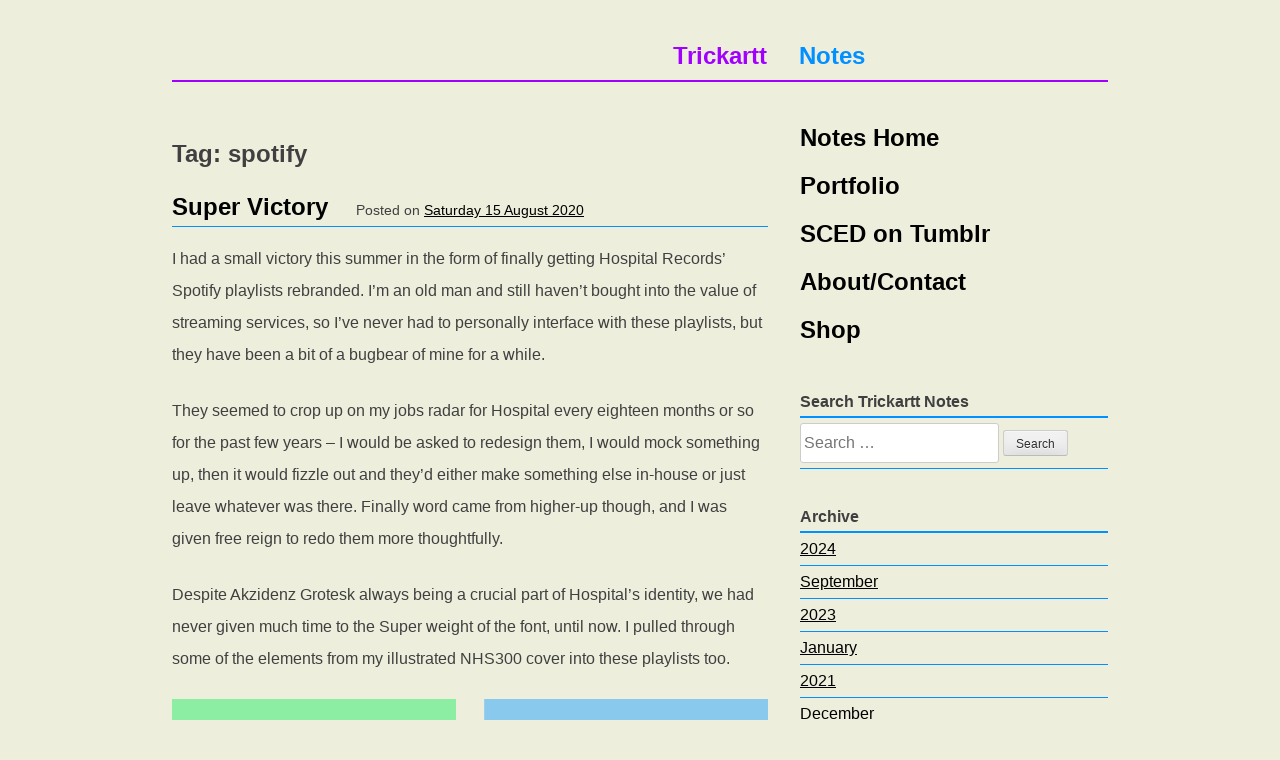

--- FILE ---
content_type: text/html; charset=UTF-8
request_url: https://www.trickartt.com/notes/tag/spotify/
body_size: 7767
content:
<!DOCTYPE html>
<html lang="en-US">
<head>
<meta charset="UTF-8">
<meta name="viewport" content="width=device-width, initial-scale=1">
<link rel="profile" href="http://gmpg.org/xfn/11">
<link rel="pingback" href="https://www.trickartt.com/notes/xmlrpc.php">

<title>spotify &#8211; Trickartt Notes</title>
<meta name='robots' content='max-image-preview:large' />
<link rel='dns-prefetch' href='//secure.gravatar.com' />
<link rel='dns-prefetch' href='//stats.wp.com' />
<link rel='dns-prefetch' href='//v0.wordpress.com' />
<link rel="alternate" type="application/rss+xml" title="Trickartt Notes &raquo; Feed" href="https://www.trickartt.com/notes/feed/" />
<link rel="alternate" type="application/rss+xml" title="Trickartt Notes &raquo; Comments Feed" href="https://www.trickartt.com/notes/comments/feed/" />
<link rel="alternate" type="application/rss+xml" title="Trickartt Notes &raquo; spotify Tag Feed" href="https://www.trickartt.com/notes/tag/spotify/feed/" />
<script type="text/javascript">
/* <![CDATA[ */
window._wpemojiSettings = {"baseUrl":"https:\/\/s.w.org\/images\/core\/emoji\/15.0.3\/72x72\/","ext":".png","svgUrl":"https:\/\/s.w.org\/images\/core\/emoji\/15.0.3\/svg\/","svgExt":".svg","source":{"concatemoji":"https:\/\/www.trickartt.com\/notes\/wp-includes\/js\/wp-emoji-release.min.js?ver=6.6.4"}};
/*! This file is auto-generated */
!function(i,n){var o,s,e;function c(e){try{var t={supportTests:e,timestamp:(new Date).valueOf()};sessionStorage.setItem(o,JSON.stringify(t))}catch(e){}}function p(e,t,n){e.clearRect(0,0,e.canvas.width,e.canvas.height),e.fillText(t,0,0);var t=new Uint32Array(e.getImageData(0,0,e.canvas.width,e.canvas.height).data),r=(e.clearRect(0,0,e.canvas.width,e.canvas.height),e.fillText(n,0,0),new Uint32Array(e.getImageData(0,0,e.canvas.width,e.canvas.height).data));return t.every(function(e,t){return e===r[t]})}function u(e,t,n){switch(t){case"flag":return n(e,"\ud83c\udff3\ufe0f\u200d\u26a7\ufe0f","\ud83c\udff3\ufe0f\u200b\u26a7\ufe0f")?!1:!n(e,"\ud83c\uddfa\ud83c\uddf3","\ud83c\uddfa\u200b\ud83c\uddf3")&&!n(e,"\ud83c\udff4\udb40\udc67\udb40\udc62\udb40\udc65\udb40\udc6e\udb40\udc67\udb40\udc7f","\ud83c\udff4\u200b\udb40\udc67\u200b\udb40\udc62\u200b\udb40\udc65\u200b\udb40\udc6e\u200b\udb40\udc67\u200b\udb40\udc7f");case"emoji":return!n(e,"\ud83d\udc26\u200d\u2b1b","\ud83d\udc26\u200b\u2b1b")}return!1}function f(e,t,n){var r="undefined"!=typeof WorkerGlobalScope&&self instanceof WorkerGlobalScope?new OffscreenCanvas(300,150):i.createElement("canvas"),a=r.getContext("2d",{willReadFrequently:!0}),o=(a.textBaseline="top",a.font="600 32px Arial",{});return e.forEach(function(e){o[e]=t(a,e,n)}),o}function t(e){var t=i.createElement("script");t.src=e,t.defer=!0,i.head.appendChild(t)}"undefined"!=typeof Promise&&(o="wpEmojiSettingsSupports",s=["flag","emoji"],n.supports={everything:!0,everythingExceptFlag:!0},e=new Promise(function(e){i.addEventListener("DOMContentLoaded",e,{once:!0})}),new Promise(function(t){var n=function(){try{var e=JSON.parse(sessionStorage.getItem(o));if("object"==typeof e&&"number"==typeof e.timestamp&&(new Date).valueOf()<e.timestamp+604800&&"object"==typeof e.supportTests)return e.supportTests}catch(e){}return null}();if(!n){if("undefined"!=typeof Worker&&"undefined"!=typeof OffscreenCanvas&&"undefined"!=typeof URL&&URL.createObjectURL&&"undefined"!=typeof Blob)try{var e="postMessage("+f.toString()+"("+[JSON.stringify(s),u.toString(),p.toString()].join(",")+"));",r=new Blob([e],{type:"text/javascript"}),a=new Worker(URL.createObjectURL(r),{name:"wpTestEmojiSupports"});return void(a.onmessage=function(e){c(n=e.data),a.terminate(),t(n)})}catch(e){}c(n=f(s,u,p))}t(n)}).then(function(e){for(var t in e)n.supports[t]=e[t],n.supports.everything=n.supports.everything&&n.supports[t],"flag"!==t&&(n.supports.everythingExceptFlag=n.supports.everythingExceptFlag&&n.supports[t]);n.supports.everythingExceptFlag=n.supports.everythingExceptFlag&&!n.supports.flag,n.DOMReady=!1,n.readyCallback=function(){n.DOMReady=!0}}).then(function(){return e}).then(function(){var e;n.supports.everything||(n.readyCallback(),(e=n.source||{}).concatemoji?t(e.concatemoji):e.wpemoji&&e.twemoji&&(t(e.twemoji),t(e.wpemoji)))}))}((window,document),window._wpemojiSettings);
/* ]]> */
</script>
<style id='wp-emoji-styles-inline-css' type='text/css'>

	img.wp-smiley, img.emoji {
		display: inline !important;
		border: none !important;
		box-shadow: none !important;
		height: 1em !important;
		width: 1em !important;
		margin: 0 0.07em !important;
		vertical-align: -0.1em !important;
		background: none !important;
		padding: 0 !important;
	}
</style>
<link rel='stylesheet' id='wp-block-library-css' href='https://www.trickartt.com/notes/wp-includes/css/dist/block-library/style.min.css?ver=6.6.4' type='text/css' media='all' />
<link rel='stylesheet' id='mediaelement-css' href='https://www.trickartt.com/notes/wp-includes/js/mediaelement/mediaelementplayer-legacy.min.css?ver=4.2.17' type='text/css' media='all' />
<link rel='stylesheet' id='wp-mediaelement-css' href='https://www.trickartt.com/notes/wp-includes/js/mediaelement/wp-mediaelement.min.css?ver=6.6.4' type='text/css' media='all' />
<style id='jetpack-sharing-buttons-style-inline-css' type='text/css'>
.jetpack-sharing-buttons__services-list{display:flex;flex-direction:row;flex-wrap:wrap;gap:0;list-style-type:none;margin:5px;padding:0}.jetpack-sharing-buttons__services-list.has-small-icon-size{font-size:12px}.jetpack-sharing-buttons__services-list.has-normal-icon-size{font-size:16px}.jetpack-sharing-buttons__services-list.has-large-icon-size{font-size:24px}.jetpack-sharing-buttons__services-list.has-huge-icon-size{font-size:36px}@media print{.jetpack-sharing-buttons__services-list{display:none!important}}.editor-styles-wrapper .wp-block-jetpack-sharing-buttons{gap:0;padding-inline-start:0}ul.jetpack-sharing-buttons__services-list.has-background{padding:1.25em 2.375em}
</style>
<style id='classic-theme-styles-inline-css' type='text/css'>
/*! This file is auto-generated */
.wp-block-button__link{color:#fff;background-color:#32373c;border-radius:9999px;box-shadow:none;text-decoration:none;padding:calc(.667em + 2px) calc(1.333em + 2px);font-size:1.125em}.wp-block-file__button{background:#32373c;color:#fff;text-decoration:none}
</style>
<style id='global-styles-inline-css' type='text/css'>
:root{--wp--preset--aspect-ratio--square: 1;--wp--preset--aspect-ratio--4-3: 4/3;--wp--preset--aspect-ratio--3-4: 3/4;--wp--preset--aspect-ratio--3-2: 3/2;--wp--preset--aspect-ratio--2-3: 2/3;--wp--preset--aspect-ratio--16-9: 16/9;--wp--preset--aspect-ratio--9-16: 9/16;--wp--preset--color--black: #000000;--wp--preset--color--cyan-bluish-gray: #abb8c3;--wp--preset--color--white: #ffffff;--wp--preset--color--pale-pink: #f78da7;--wp--preset--color--vivid-red: #cf2e2e;--wp--preset--color--luminous-vivid-orange: #ff6900;--wp--preset--color--luminous-vivid-amber: #fcb900;--wp--preset--color--light-green-cyan: #7bdcb5;--wp--preset--color--vivid-green-cyan: #00d084;--wp--preset--color--pale-cyan-blue: #8ed1fc;--wp--preset--color--vivid-cyan-blue: #0693e3;--wp--preset--color--vivid-purple: #9b51e0;--wp--preset--gradient--vivid-cyan-blue-to-vivid-purple: linear-gradient(135deg,rgba(6,147,227,1) 0%,rgb(155,81,224) 100%);--wp--preset--gradient--light-green-cyan-to-vivid-green-cyan: linear-gradient(135deg,rgb(122,220,180) 0%,rgb(0,208,130) 100%);--wp--preset--gradient--luminous-vivid-amber-to-luminous-vivid-orange: linear-gradient(135deg,rgba(252,185,0,1) 0%,rgba(255,105,0,1) 100%);--wp--preset--gradient--luminous-vivid-orange-to-vivid-red: linear-gradient(135deg,rgba(255,105,0,1) 0%,rgb(207,46,46) 100%);--wp--preset--gradient--very-light-gray-to-cyan-bluish-gray: linear-gradient(135deg,rgb(238,238,238) 0%,rgb(169,184,195) 100%);--wp--preset--gradient--cool-to-warm-spectrum: linear-gradient(135deg,rgb(74,234,220) 0%,rgb(151,120,209) 20%,rgb(207,42,186) 40%,rgb(238,44,130) 60%,rgb(251,105,98) 80%,rgb(254,248,76) 100%);--wp--preset--gradient--blush-light-purple: linear-gradient(135deg,rgb(255,206,236) 0%,rgb(152,150,240) 100%);--wp--preset--gradient--blush-bordeaux: linear-gradient(135deg,rgb(254,205,165) 0%,rgb(254,45,45) 50%,rgb(107,0,62) 100%);--wp--preset--gradient--luminous-dusk: linear-gradient(135deg,rgb(255,203,112) 0%,rgb(199,81,192) 50%,rgb(65,88,208) 100%);--wp--preset--gradient--pale-ocean: linear-gradient(135deg,rgb(255,245,203) 0%,rgb(182,227,212) 50%,rgb(51,167,181) 100%);--wp--preset--gradient--electric-grass: linear-gradient(135deg,rgb(202,248,128) 0%,rgb(113,206,126) 100%);--wp--preset--gradient--midnight: linear-gradient(135deg,rgb(2,3,129) 0%,rgb(40,116,252) 100%);--wp--preset--font-size--small: 13px;--wp--preset--font-size--medium: 20px;--wp--preset--font-size--large: 36px;--wp--preset--font-size--x-large: 42px;--wp--preset--spacing--20: 0.44rem;--wp--preset--spacing--30: 0.67rem;--wp--preset--spacing--40: 1rem;--wp--preset--spacing--50: 1.5rem;--wp--preset--spacing--60: 2.25rem;--wp--preset--spacing--70: 3.38rem;--wp--preset--spacing--80: 5.06rem;--wp--preset--shadow--natural: 6px 6px 9px rgba(0, 0, 0, 0.2);--wp--preset--shadow--deep: 12px 12px 50px rgba(0, 0, 0, 0.4);--wp--preset--shadow--sharp: 6px 6px 0px rgba(0, 0, 0, 0.2);--wp--preset--shadow--outlined: 6px 6px 0px -3px rgba(255, 255, 255, 1), 6px 6px rgba(0, 0, 0, 1);--wp--preset--shadow--crisp: 6px 6px 0px rgba(0, 0, 0, 1);}:where(.is-layout-flex){gap: 0.5em;}:where(.is-layout-grid){gap: 0.5em;}body .is-layout-flex{display: flex;}.is-layout-flex{flex-wrap: wrap;align-items: center;}.is-layout-flex > :is(*, div){margin: 0;}body .is-layout-grid{display: grid;}.is-layout-grid > :is(*, div){margin: 0;}:where(.wp-block-columns.is-layout-flex){gap: 2em;}:where(.wp-block-columns.is-layout-grid){gap: 2em;}:where(.wp-block-post-template.is-layout-flex){gap: 1.25em;}:where(.wp-block-post-template.is-layout-grid){gap: 1.25em;}.has-black-color{color: var(--wp--preset--color--black) !important;}.has-cyan-bluish-gray-color{color: var(--wp--preset--color--cyan-bluish-gray) !important;}.has-white-color{color: var(--wp--preset--color--white) !important;}.has-pale-pink-color{color: var(--wp--preset--color--pale-pink) !important;}.has-vivid-red-color{color: var(--wp--preset--color--vivid-red) !important;}.has-luminous-vivid-orange-color{color: var(--wp--preset--color--luminous-vivid-orange) !important;}.has-luminous-vivid-amber-color{color: var(--wp--preset--color--luminous-vivid-amber) !important;}.has-light-green-cyan-color{color: var(--wp--preset--color--light-green-cyan) !important;}.has-vivid-green-cyan-color{color: var(--wp--preset--color--vivid-green-cyan) !important;}.has-pale-cyan-blue-color{color: var(--wp--preset--color--pale-cyan-blue) !important;}.has-vivid-cyan-blue-color{color: var(--wp--preset--color--vivid-cyan-blue) !important;}.has-vivid-purple-color{color: var(--wp--preset--color--vivid-purple) !important;}.has-black-background-color{background-color: var(--wp--preset--color--black) !important;}.has-cyan-bluish-gray-background-color{background-color: var(--wp--preset--color--cyan-bluish-gray) !important;}.has-white-background-color{background-color: var(--wp--preset--color--white) !important;}.has-pale-pink-background-color{background-color: var(--wp--preset--color--pale-pink) !important;}.has-vivid-red-background-color{background-color: var(--wp--preset--color--vivid-red) !important;}.has-luminous-vivid-orange-background-color{background-color: var(--wp--preset--color--luminous-vivid-orange) !important;}.has-luminous-vivid-amber-background-color{background-color: var(--wp--preset--color--luminous-vivid-amber) !important;}.has-light-green-cyan-background-color{background-color: var(--wp--preset--color--light-green-cyan) !important;}.has-vivid-green-cyan-background-color{background-color: var(--wp--preset--color--vivid-green-cyan) !important;}.has-pale-cyan-blue-background-color{background-color: var(--wp--preset--color--pale-cyan-blue) !important;}.has-vivid-cyan-blue-background-color{background-color: var(--wp--preset--color--vivid-cyan-blue) !important;}.has-vivid-purple-background-color{background-color: var(--wp--preset--color--vivid-purple) !important;}.has-black-border-color{border-color: var(--wp--preset--color--black) !important;}.has-cyan-bluish-gray-border-color{border-color: var(--wp--preset--color--cyan-bluish-gray) !important;}.has-white-border-color{border-color: var(--wp--preset--color--white) !important;}.has-pale-pink-border-color{border-color: var(--wp--preset--color--pale-pink) !important;}.has-vivid-red-border-color{border-color: var(--wp--preset--color--vivid-red) !important;}.has-luminous-vivid-orange-border-color{border-color: var(--wp--preset--color--luminous-vivid-orange) !important;}.has-luminous-vivid-amber-border-color{border-color: var(--wp--preset--color--luminous-vivid-amber) !important;}.has-light-green-cyan-border-color{border-color: var(--wp--preset--color--light-green-cyan) !important;}.has-vivid-green-cyan-border-color{border-color: var(--wp--preset--color--vivid-green-cyan) !important;}.has-pale-cyan-blue-border-color{border-color: var(--wp--preset--color--pale-cyan-blue) !important;}.has-vivid-cyan-blue-border-color{border-color: var(--wp--preset--color--vivid-cyan-blue) !important;}.has-vivid-purple-border-color{border-color: var(--wp--preset--color--vivid-purple) !important;}.has-vivid-cyan-blue-to-vivid-purple-gradient-background{background: var(--wp--preset--gradient--vivid-cyan-blue-to-vivid-purple) !important;}.has-light-green-cyan-to-vivid-green-cyan-gradient-background{background: var(--wp--preset--gradient--light-green-cyan-to-vivid-green-cyan) !important;}.has-luminous-vivid-amber-to-luminous-vivid-orange-gradient-background{background: var(--wp--preset--gradient--luminous-vivid-amber-to-luminous-vivid-orange) !important;}.has-luminous-vivid-orange-to-vivid-red-gradient-background{background: var(--wp--preset--gradient--luminous-vivid-orange-to-vivid-red) !important;}.has-very-light-gray-to-cyan-bluish-gray-gradient-background{background: var(--wp--preset--gradient--very-light-gray-to-cyan-bluish-gray) !important;}.has-cool-to-warm-spectrum-gradient-background{background: var(--wp--preset--gradient--cool-to-warm-spectrum) !important;}.has-blush-light-purple-gradient-background{background: var(--wp--preset--gradient--blush-light-purple) !important;}.has-blush-bordeaux-gradient-background{background: var(--wp--preset--gradient--blush-bordeaux) !important;}.has-luminous-dusk-gradient-background{background: var(--wp--preset--gradient--luminous-dusk) !important;}.has-pale-ocean-gradient-background{background: var(--wp--preset--gradient--pale-ocean) !important;}.has-electric-grass-gradient-background{background: var(--wp--preset--gradient--electric-grass) !important;}.has-midnight-gradient-background{background: var(--wp--preset--gradient--midnight) !important;}.has-small-font-size{font-size: var(--wp--preset--font-size--small) !important;}.has-medium-font-size{font-size: var(--wp--preset--font-size--medium) !important;}.has-large-font-size{font-size: var(--wp--preset--font-size--large) !important;}.has-x-large-font-size{font-size: var(--wp--preset--font-size--x-large) !important;}
:where(.wp-block-post-template.is-layout-flex){gap: 1.25em;}:where(.wp-block-post-template.is-layout-grid){gap: 1.25em;}
:where(.wp-block-columns.is-layout-flex){gap: 2em;}:where(.wp-block-columns.is-layout-grid){gap: 2em;}
:root :where(.wp-block-pullquote){font-size: 1.5em;line-height: 1.6;}
</style>
<link rel='stylesheet' id='notes-2015-style-css' href='https://www.trickartt.com/notes/wp-content/themes/notes-2015/style.css?ver=6.6.4' type='text/css' media='all' />
<link rel="https://api.w.org/" href="https://www.trickartt.com/notes/wp-json/" /><link rel="alternate" title="JSON" type="application/json" href="https://www.trickartt.com/notes/wp-json/wp/v2/tags/811" /><link rel="EditURI" type="application/rsd+xml" title="RSD" href="https://www.trickartt.com/notes/xmlrpc.php?rsd" />
<meta name="generator" content="WordPress 6.6.4" />
	<style>img#wpstats{display:none}</style>
		
<!-- Jetpack Open Graph Tags -->
<meta property="og:type" content="website" />
<meta property="og:title" content="spotify &#8211; Trickartt Notes" />
<meta property="og:url" content="https://www.trickartt.com/notes/tag/spotify/" />
<meta property="og:site_name" content="Trickartt Notes" />
<meta property="og:image" content="https://s0.wp.com/i/blank.jpg" />
<meta property="og:image:alt" content="" />
<meta property="og:locale" content="en_US" />

<!-- End Jetpack Open Graph Tags -->

<div id="fb-root"></div>
<script>(function(d, s, id) {
  var js, fjs = d.getElementsByTagName(s)[0];
  if (d.getElementById(id)) return;
  js = d.createElement(s); js.id = id;
  js.src = "//connect.facebook.net/en_GB/sdk.js#xfbml=1&version=v2.4&appId=163680433715472";
  fjs.parentNode.insertBefore(js, fjs);
}(document, 'script', 'facebook-jssdk'));</script>

</head>

<body class="archive tag tag-spotify tag-811">
<div id="page" class="hfeed site">
	<a class="skip-link screen-reader-text" href="#content">Skip to content</a>

	<header id="masthead" class="site-header" role="banner">
		<div class="site-branding">
				<div class="headerleft">
				<h1><a href="//www.trickartt.com">Trickartt</a></h1>
				</div>
				<div class="headeright">
				<h1><a href="https://www.trickartt.com/notes/" rel="home">Notes</a></h1>
				</div>
		</div><!-- .site-branding -->

		
	</header><!-- #masthead -->

	<div id="content" class="site-content">

	<div id="primary" class="content-area">
		<main id="main" class="site-main" role="main">

		
			<header class="page-header">
				<h1 class="page-title">Tag: <span>spotify</span></h1>			</header><!-- .page-header -->

						
				
<article id="post-3677" class="post-3677 post type-post status-publish format-standard has-post-thumbnail hentry category-cover-art category-work tag-akzidenz-grotesk tag-akzidenz-grotesk-super tag-branding tag-collection tag-hospital-records tag-identity-design tag-series tag-spotify tag-spotify-playlist tag-super">
	<header class="entry-header">
		<h2 class="entry-title"><a href="https://www.trickartt.com/notes/2020/08/super-victory/" rel="bookmark">Super Victory</a></h2>
				<div class="entry-meta">
			<span class="posted-on">Posted on <a href="https://www.trickartt.com/notes/2020/08/super-victory/" rel="bookmark"><time class="entry-date published" datetime="2020-08-15T17:27:26+01:00">Saturday 15 August 2020</time><time class="updated" datetime="2020-09-30T17:45:00+01:00">Wednesday 30 September 2020</time></a></span><span class="byline"> by <span class="author vcard"><a class="url fn n" href="https://www.trickartt.com/notes/author/admin/">Ricky</a></span></span>		</div><!-- .entry-meta -->
			</header><!-- .entry-header -->

	<div class="entry-content">
		<p>I had a small victory this summer in the form of finally getting Hospital Records’ Spotify playlists rebranded. I’m an old man and still haven’t bought into the value of streaming services, so I’ve never had to personally interface with these playlists, but they have been a bit of a bugbear of mine for a while.</p>
<p>They seemed to crop up on my jobs radar for Hospital every eighteen months or so for the past few years &#8211; I would be asked to redesign them, I would mock something up, then it would fizzle out and they’d either make something else in-house or just leave whatever was there. Finally word came from higher-up though, and I was given free reign to redo them more thoughtfully. </p>
<p>Despite Akzidenz Grotesk always being a crucial part of Hospital’s identity, we had never given much time to the Super weight of the font, until now. I pulled through some of the elements from my illustrated NHS300 cover into these playlists too.</p>
<p><img fetchpriority="high" decoding="async" width="2100" height="3200" src="http://www.trickartt.com/notes/wp-content/uploads/2020/09/Hospital-Spotify-playlists.png" alt="A series of six thematic cover designs for Hospital Records&#039; Spotify playlists" class="alignnone size-full wp-image-3678" srcset="https://www.trickartt.com/notes/wp-content/uploads/2020/09/Hospital-Spotify-playlists.png 2100w, https://www.trickartt.com/notes/wp-content/uploads/2020/09/Hospital-Spotify-playlists-250x381.png 250w, https://www.trickartt.com/notes/wp-content/uploads/2020/09/Hospital-Spotify-playlists-768x1170.png 768w, https://www.trickartt.com/notes/wp-content/uploads/2020/09/Hospital-Spotify-playlists-570x869.png 570w" sizes="(max-width: 2100px) 100vw, 2100px" /></p>
<p>The x-ray for the house party particularly tickles me &#8211; it might just seem like a bit of a medical non-sequitur, but really it makes me think of my big brother and his university days: I don’t think it was strictly a house party, but there was definitely a party he went to where he ended up breaking a bone. It just feels like the sort of inevitability of something that would happen at a wild house party!</p>
<p>I’m really happy to have finally tidied these up and not had them slip down the back of the sofa *again*! I love being able to create little series like this too!</p>

			</div><!-- .entry-content -->

	<footer class="entry-footer">
		<span class="cat-links">Posted in <a href="https://www.trickartt.com/notes/category/cover-art/" rel="category tag">Cover Art</a>, <a href="https://www.trickartt.com/notes/category/work/" rel="category tag">Work</a></span><span class="tags-links">Tagged <a href="https://www.trickartt.com/notes/tag/akzidenz-grotesk/" rel="tag">akzidenz grotesk</a>, <a href="https://www.trickartt.com/notes/tag/akzidenz-grotesk-super/" rel="tag">akzidenz grotesk super</a>, <a href="https://www.trickartt.com/notes/tag/branding/" rel="tag">branding</a>, <a href="https://www.trickartt.com/notes/tag/collection/" rel="tag">collection</a>, <a href="https://www.trickartt.com/notes/tag/hospital-records/" rel="tag">Hospital Records</a>, <a href="https://www.trickartt.com/notes/tag/identity-design/" rel="tag">identity design</a>, <a href="https://www.trickartt.com/notes/tag/series/" rel="tag">series</a>, <a href="https://www.trickartt.com/notes/tag/spotify/" rel="tag">spotify</a>, <a href="https://www.trickartt.com/notes/tag/spotify-playlist/" rel="tag">spotify playlist</a>, <a href="https://www.trickartt.com/notes/tag/super/" rel="tag">super</a></span>	</footer><!-- .entry-footer -->
</article><!-- #post-## -->

			
			<div class="entryend">
				<div class="maincolumnthirds" style="text-align: left;">&nbsp;</div>
				<div class="maincolumnthirds" style="text-align: center;">You are currently reading<br>Page 1</div>
				<div class="maincolumnthirds" style="text-align: right;"></div>
			</div>

		
		</main><!-- #main -->
	</div><!-- #primary -->

 
<div id="secondary" class="widget-area" role="complementary">
	
	<div class="rickysmainmenu">
		<a href="https://www.trickartt.com/notes/" rel="home">Notes Home</a>
		<a href="/">Portfolio</a>
		<a href="http://daily.trickartt.com">SCED on Tumblr</a>
		<a href="/about">About/Contact</a>
		<a href="//www.trickartt.com/shop/">Shop</a>
	</div>
	
	<!-- 2020: let's remove these social media links to reduce the tracking
	<div class="toplistitem">
			Follow me on Twitter:
		</div>
		<div class="listitem">
			<div style="position: relative; margin-top: 6px; margin-bottom: -3px;"><a href="http://twitter.com/trickartt" class="twitter-follow-button" data-show-count="false">Follow @trickartt</a><script src="http://platform.twitter.com/widgets.js" type="text/javascript"></script></div>
		</div>

		<div class="toplistitem">
			'Like' me on Facebook:
		</div>
		<div class="listitem">
			<div style="position: relative; margin-top: -5px; margin-bottom: 7px">
				<div class="fb-like" data-href="http://www.facebook.com/trickartt" data-layout="button" data-action="like" data-show-faces="false" data-share="false"></div>
			</div>
		</div>
		-->

		<div class="toplistitem">
			Search Trickartt Notes
		</div>
		<div class="listitem" style="padding: 5px 0px;">
			<form role="search" method="get" class="search-form" action="https://www.trickartt.com/notes/">
				<label>
					<span class="screen-reader-text">Search for:</span>
					<input type="search" class="search-field" placeholder="Search &hellip;" value="" name="s" />
				</label>
				<input type="submit" class="search-submit" value="Search" />
			</form>		</div>
		
		<div class="toplistitem">
			Archive
		</div>
					<div class="listitem">
				<a href="https://www.trickartt.com/notes/2024/ " class="lista">2024</a>
			</div>
			<div class="multilistitem">
							<a href="https://www.trickartt.com/notes/2024/09/" class="lista">September</a>
				<br>
						</div>
					<div class="listitem">
				<a href="https://www.trickartt.com/notes/2023/ " class="lista">2023</a>
			</div>
			<div class="multilistitem">
							<a href="https://www.trickartt.com/notes/2023/01/" class="lista">January</a>
				<br>
						</div>
					<div class="listitem">
				<a href="https://www.trickartt.com/notes/2021/ " class="lista">2021</a>
			</div>
			<div class="multilistitem">
							<a href="https://www.trickartt.com/notes/2021/12/" class="lista">December</a>
				<br>
							<a href="https://www.trickartt.com/notes/2021/08/" class="lista">August</a>
				<br>
							<a href="https://www.trickartt.com/notes/2021/07/" class="lista">July</a>
				<br>
							<a href="https://www.trickartt.com/notes/2021/03/" class="lista">March</a>
				<br>
							<a href="https://www.trickartt.com/notes/2021/01/" class="lista">January</a>
				<br>
						</div>
					<div class="listitem">
				<a href="https://www.trickartt.com/notes/2020/ " class="lista">2020</a>
			</div>
			<div class="multilistitem">
							<a href="https://www.trickartt.com/notes/2020/12/" class="lista">December</a>
				<br>
							<a href="https://www.trickartt.com/notes/2020/11/" class="lista">November</a>
				<br>
							<a href="https://www.trickartt.com/notes/2020/09/" class="lista">September</a>
				<br>
							<a href="https://www.trickartt.com/notes/2020/08/" class="lista">August</a>
				<br>
							<a href="https://www.trickartt.com/notes/2020/07/" class="lista">July</a>
				<br>
							<a href="https://www.trickartt.com/notes/2020/05/" class="lista">May</a>
				<br>
							<a href="https://www.trickartt.com/notes/2020/02/" class="lista">February</a>
				<br>
						</div>
					<div class="listitem">
				<a href="https://www.trickartt.com/notes/2019/ " class="lista">2019</a>
			</div>
			<div class="multilistitem">
							<a href="https://www.trickartt.com/notes/2019/10/" class="lista">October</a>
				<br>
							<a href="https://www.trickartt.com/notes/2019/09/" class="lista">September</a>
				<br>
							<a href="https://www.trickartt.com/notes/2019/08/" class="lista">August</a>
				<br>
							<a href="https://www.trickartt.com/notes/2019/07/" class="lista">July</a>
				<br>
							<a href="https://www.trickartt.com/notes/2019/06/" class="lista">June</a>
				<br>
							<a href="https://www.trickartt.com/notes/2019/05/" class="lista">May</a>
				<br>
							<a href="https://www.trickartt.com/notes/2019/04/" class="lista">April</a>
				<br>
							<a href="https://www.trickartt.com/notes/2019/03/" class="lista">March</a>
				<br>
							<a href="https://www.trickartt.com/notes/2019/01/" class="lista">January</a>
				<br>
						</div>
					<div class="listitem">
				<a href="https://www.trickartt.com/notes/2018/ " class="lista">2018</a>
			</div>
			<div class="multilistitem">
							<a href="https://www.trickartt.com/notes/2018/12/" class="lista">December</a>
				<br>
							<a href="https://www.trickartt.com/notes/2018/10/" class="lista">October</a>
				<br>
							<a href="https://www.trickartt.com/notes/2018/09/" class="lista">September</a>
				<br>
							<a href="https://www.trickartt.com/notes/2018/08/" class="lista">August</a>
				<br>
							<a href="https://www.trickartt.com/notes/2018/07/" class="lista">July</a>
				<br>
							<a href="https://www.trickartt.com/notes/2018/04/" class="lista">April</a>
				<br>
							<a href="https://www.trickartt.com/notes/2018/03/" class="lista">March</a>
				<br>
						</div>
					<div class="listitem">
				<a href="https://www.trickartt.com/notes/2017/ " class="lista">2017</a>
			</div>
			<div class="multilistitem">
							<a href="https://www.trickartt.com/notes/2017/12/" class="lista">December</a>
				<br>
							<a href="https://www.trickartt.com/notes/2017/11/" class="lista">November</a>
				<br>
							<a href="https://www.trickartt.com/notes/2017/07/" class="lista">July</a>
				<br>
							<a href="https://www.trickartt.com/notes/2017/05/" class="lista">May</a>
				<br>
							<a href="https://www.trickartt.com/notes/2017/03/" class="lista">March</a>
				<br>
							<a href="https://www.trickartt.com/notes/2017/02/" class="lista">February</a>
				<br>
							<a href="https://www.trickartt.com/notes/2017/01/" class="lista">January</a>
				<br>
						</div>
					<div class="listitem">
				<a href="https://www.trickartt.com/notes/2016/ " class="lista">2016</a>
			</div>
			<div class="multilistitem">
							<a href="https://www.trickartt.com/notes/2016/12/" class="lista">December</a>
				<br>
							<a href="https://www.trickartt.com/notes/2016/11/" class="lista">November</a>
				<br>
							<a href="https://www.trickartt.com/notes/2016/09/" class="lista">September</a>
				<br>
							<a href="https://www.trickartt.com/notes/2016/08/" class="lista">August</a>
				<br>
							<a href="https://www.trickartt.com/notes/2016/07/" class="lista">July</a>
				<br>
							<a href="https://www.trickartt.com/notes/2016/05/" class="lista">May</a>
				<br>
							<a href="https://www.trickartt.com/notes/2016/04/" class="lista">April</a>
				<br>
							<a href="https://www.trickartt.com/notes/2016/03/" class="lista">March</a>
				<br>
							<a href="https://www.trickartt.com/notes/2016/02/" class="lista">February</a>
				<br>
							<a href="https://www.trickartt.com/notes/2016/01/" class="lista">January</a>
				<br>
						</div>
					<div class="listitem">
				<a href="https://www.trickartt.com/notes/2015/ " class="lista">2015</a>
			</div>
			<div class="multilistitem">
							<a href="https://www.trickartt.com/notes/2015/12/" class="lista">December</a>
				<br>
							<a href="https://www.trickartt.com/notes/2015/11/" class="lista">November</a>
				<br>
							<a href="https://www.trickartt.com/notes/2015/10/" class="lista">October</a>
				<br>
							<a href="https://www.trickartt.com/notes/2015/09/" class="lista">September</a>
				<br>
							<a href="https://www.trickartt.com/notes/2015/08/" class="lista">August</a>
				<br>
							<a href="https://www.trickartt.com/notes/2015/07/" class="lista">July</a>
				<br>
							<a href="https://www.trickartt.com/notes/2015/06/" class="lista">June</a>
				<br>
							<a href="https://www.trickartt.com/notes/2015/05/" class="lista">May</a>
				<br>
							<a href="https://www.trickartt.com/notes/2015/04/" class="lista">April</a>
				<br>
							<a href="https://www.trickartt.com/notes/2015/02/" class="lista">February</a>
				<br>
							<a href="https://www.trickartt.com/notes/2015/01/" class="lista">January</a>
				<br>
						</div>
					<div class="listitem">
				<a href="https://www.trickartt.com/notes/2014/ " class="lista">2014</a>
			</div>
			<div class="multilistitem">
							<a href="https://www.trickartt.com/notes/2014/12/" class="lista">December</a>
				<br>
							<a href="https://www.trickartt.com/notes/2014/11/" class="lista">November</a>
				<br>
							<a href="https://www.trickartt.com/notes/2014/10/" class="lista">October</a>
				<br>
							<a href="https://www.trickartt.com/notes/2014/09/" class="lista">September</a>
				<br>
							<a href="https://www.trickartt.com/notes/2014/08/" class="lista">August</a>
				<br>
							<a href="https://www.trickartt.com/notes/2014/07/" class="lista">July</a>
				<br>
							<a href="https://www.trickartt.com/notes/2014/05/" class="lista">May</a>
				<br>
							<a href="https://www.trickartt.com/notes/2014/04/" class="lista">April</a>
				<br>
							<a href="https://www.trickartt.com/notes/2014/03/" class="lista">March</a>
				<br>
							<a href="https://www.trickartt.com/notes/2014/02/" class="lista">February</a>
				<br>
							<a href="https://www.trickartt.com/notes/2014/01/" class="lista">January</a>
				<br>
						</div>
					<div class="listitem">
				<a href="https://www.trickartt.com/notes/2013/ " class="lista">2013</a>
			</div>
			<div class="multilistitem">
							<a href="https://www.trickartt.com/notes/2013/12/" class="lista">December</a>
				<br>
							<a href="https://www.trickartt.com/notes/2013/10/" class="lista">October</a>
				<br>
							<a href="https://www.trickartt.com/notes/2013/04/" class="lista">April</a>
				<br>
							<a href="https://www.trickartt.com/notes/2013/03/" class="lista">March</a>
				<br>
							<a href="https://www.trickartt.com/notes/2013/02/" class="lista">February</a>
				<br>
							<a href="https://www.trickartt.com/notes/2013/01/" class="lista">January</a>
				<br>
						</div>
					<div class="listitem">
				<a href="https://www.trickartt.com/notes/2012/ " class="lista">2012</a>
			</div>
			<div class="multilistitem">
							<a href="https://www.trickartt.com/notes/2012/12/" class="lista">December</a>
				<br>
							<a href="https://www.trickartt.com/notes/2012/06/" class="lista">June</a>
				<br>
							<a href="https://www.trickartt.com/notes/2012/05/" class="lista">May</a>
				<br>
							<a href="https://www.trickartt.com/notes/2012/04/" class="lista">April</a>
				<br>
							<a href="https://www.trickartt.com/notes/2012/03/" class="lista">March</a>
				<br>
							<a href="https://www.trickartt.com/notes/2012/02/" class="lista">February</a>
				<br>
						</div>
					<div class="listitem">
				<a href="https://www.trickartt.com/notes/2011/ " class="lista">2011</a>
			</div>
			<div class="multilistitem">
							<a href="https://www.trickartt.com/notes/2011/12/" class="lista">December</a>
				<br>
							<a href="https://www.trickartt.com/notes/2011/11/" class="lista">November</a>
				<br>
							<a href="https://www.trickartt.com/notes/2011/10/" class="lista">October</a>
				<br>
							<a href="https://www.trickartt.com/notes/2011/09/" class="lista">September</a>
				<br>
							<a href="https://www.trickartt.com/notes/2011/08/" class="lista">August</a>
				<br>
							<a href="https://www.trickartt.com/notes/2011/07/" class="lista">July</a>
				<br>
							<a href="https://www.trickartt.com/notes/2011/06/" class="lista">June</a>
				<br>
							<a href="https://www.trickartt.com/notes/2011/05/" class="lista">May</a>
				<br>
							<a href="https://www.trickartt.com/notes/2011/04/" class="lista">April</a>
				<br>
							<a href="https://www.trickartt.com/notes/2011/03/" class="lista">March</a>
				<br>
							<a href="https://www.trickartt.com/notes/2011/02/" class="lista">February</a>
				<br>
							<a href="https://www.trickartt.com/notes/2011/01/" class="lista">January</a>
				<br>
						</div>
					<div class="listitem">
				<a href="https://www.trickartt.com/notes/2010/ " class="lista">2010</a>
			</div>
			<div class="multilistitem">
							<a href="https://www.trickartt.com/notes/2010/12/" class="lista">December</a>
				<br>
							<a href="https://www.trickartt.com/notes/2010/11/" class="lista">November</a>
				<br>
							<a href="https://www.trickartt.com/notes/2010/10/" class="lista">October</a>
				<br>
							<a href="https://www.trickartt.com/notes/2010/09/" class="lista">September</a>
				<br>
							<a href="https://www.trickartt.com/notes/2010/08/" class="lista">August</a>
				<br>
							<a href="https://www.trickartt.com/notes/2010/07/" class="lista">July</a>
				<br>
							<a href="https://www.trickartt.com/notes/2010/06/" class="lista">June</a>
				<br>
							<a href="https://www.trickartt.com/notes/2010/05/" class="lista">May</a>
				<br>
							<a href="https://www.trickartt.com/notes/2010/04/" class="lista">April</a>
				<br>
							<a href="https://www.trickartt.com/notes/2010/03/" class="lista">March</a>
				<br>
							<a href="https://www.trickartt.com/notes/2010/02/" class="lista">February</a>
				<br>
							<a href="https://www.trickartt.com/notes/2010/01/" class="lista">January</a>
				<br>
						</div>
					<div class="listitem">
				<a href="https://www.trickartt.com/notes/2009/ " class="lista">2009</a>
			</div>
			<div class="multilistitem">
							<a href="https://www.trickartt.com/notes/2009/12/" class="lista">December</a>
				<br>
							<a href="https://www.trickartt.com/notes/2009/11/" class="lista">November</a>
				<br>
							<a href="https://www.trickartt.com/notes/2009/10/" class="lista">October</a>
				<br>
							<a href="https://www.trickartt.com/notes/2009/09/" class="lista">September</a>
				<br>
							<a href="https://www.trickartt.com/notes/2009/08/" class="lista">August</a>
				<br>
						</div>
					<div class="listitem">
				<a href="https://www.trickartt.com/notes/2008/ " class="lista">2008</a>
			</div>
			<div class="multilistitem">
							<a href="https://www.trickartt.com/notes/2008/03/" class="lista">March</a>
				<br>
							<a href="https://www.trickartt.com/notes/2008/01/" class="lista">January</a>
				<br>
						</div>
					<div class="listitem">
				<a href="https://www.trickartt.com/notes/2007/ " class="lista">2007</a>
			</div>
			<div class="multilistitem">
							<a href="https://www.trickartt.com/notes/2007/11/" class="lista">November</a>
				<br>
							<a href="https://www.trickartt.com/notes/2007/09/" class="lista">September</a>
				<br>
							<a href="https://www.trickartt.com/notes/2007/08/" class="lista">August</a>
				<br>
							<a href="https://www.trickartt.com/notes/2007/05/" class="lista">May</a>
				<br>
							<a href="https://www.trickartt.com/notes/2007/04/" class="lista">April</a>
				<br>
							<a href="https://www.trickartt.com/notes/2007/03/" class="lista">March</a>
				<br>
							<a href="https://www.trickartt.com/notes/2007/02/" class="lista">February</a>
				<br>
							<a href="https://www.trickartt.com/notes/2007/01/" class="lista">January</a>
				<br>
						</div>
					<div class="listitem">
				<a href="https://www.trickartt.com/notes/2006/ " class="lista">2006</a>
			</div>
			<div class="multilistitem">
							<a href="https://www.trickartt.com/notes/2006/12/" class="lista">December</a>
				<br>
							<a href="https://www.trickartt.com/notes/2006/11/" class="lista">November</a>
				<br>
							<a href="https://www.trickartt.com/notes/2006/10/" class="lista">October</a>
				<br>
							<a href="https://www.trickartt.com/notes/2006/08/" class="lista">August</a>
				<br>
							<a href="https://www.trickartt.com/notes/2006/05/" class="lista">May</a>
				<br>
							<a href="https://www.trickartt.com/notes/2006/03/" class="lista">March</a>
				<br>
							<a href="https://www.trickartt.com/notes/2006/02/" class="lista">February</a>
				<br>
							<a href="https://www.trickartt.com/notes/2006/01/" class="lista">January</a>
				<br>
						</div>
					<div class="listitem">
				<a href="https://www.trickartt.com/notes/2005/ " class="lista">2005</a>
			</div>
			<div class="multilistitem">
							<a href="https://www.trickartt.com/notes/2005/11/" class="lista">November</a>
				<br>
							<a href="https://www.trickartt.com/notes/2005/09/" class="lista">September</a>
				<br>
							<a href="https://www.trickartt.com/notes/2005/08/" class="lista">August</a>
				<br>
							<a href="https://www.trickartt.com/notes/2005/07/" class="lista">July</a>
				<br>
							<a href="https://www.trickartt.com/notes/2005/06/" class="lista">June</a>
				<br>
							<a href="https://www.trickartt.com/notes/2005/05/" class="lista">May</a>
				<br>
							<a href="https://www.trickartt.com/notes/2005/04/" class="lista">April</a>
				<br>
							<a href="https://www.trickartt.com/notes/2005/03/" class="lista">March</a>
				<br>
							<a href="https://www.trickartt.com/notes/2005/02/" class="lista">February</a>
				<br>
							<a href="https://www.trickartt.com/notes/2005/01/" class="lista">January</a>
				<br>
						</div>
					<div class="listitem">
				<a href="https://www.trickartt.com/notes/2004/ " class="lista">2004</a>
			</div>
			<div class="multilistitem">
							<a href="https://www.trickartt.com/notes/2004/11/" class="lista">November</a>
				<br>
							<a href="https://www.trickartt.com/notes/2004/10/" class="lista">October</a>
				<br>
						</div>
				
		<div class="multilistitem" style="border-top: solid 1px #0090ff; font-size: 0.75em; margin: 3em 0;">
		<p>Everything you see on this website is either the property and copyright of Trickartt or the client, unless otherwise noted.</p>

		<p>&copy; Trickartt / Ricky Wilson-Cloot 2004-2024. All Rights Reserved.</p>
		</div>
		
</div>
 
 
	</div><!-- #content -->

	<footer id="colophon" class="site-footer" role="contentinfo">
		
	</footer><!-- #colophon -->
</div><!-- #page -->

<script type="text/javascript" src="https://www.trickartt.com/notes/wp-content/themes/notes-2015/js/navigation.js?ver=20120206" id="notes-2015-navigation-js"></script>
<script type="text/javascript" src="https://www.trickartt.com/notes/wp-content/themes/notes-2015/js/skip-link-focus-fix.js?ver=20130115" id="notes-2015-skip-link-focus-fix-js"></script>
<script type="text/javascript" src="https://stats.wp.com/e-202603.js" id="jetpack-stats-js" data-wp-strategy="defer"></script>
<script type="text/javascript" id="jetpack-stats-js-after">
/* <![CDATA[ */
_stq = window._stq || [];
_stq.push([ "view", JSON.parse("{\"v\":\"ext\",\"blog\":\"9078188\",\"post\":\"0\",\"tz\":\"0\",\"srv\":\"www.trickartt.com\",\"j\":\"1:13.9.1\"}") ]);
_stq.push([ "clickTrackerInit", "9078188", "0" ]);
/* ]]> */
</script>

</body>
</html>


<!-- Page cached by LiteSpeed Cache 6.5.1 on 2026-01-13 03:07:24 -->